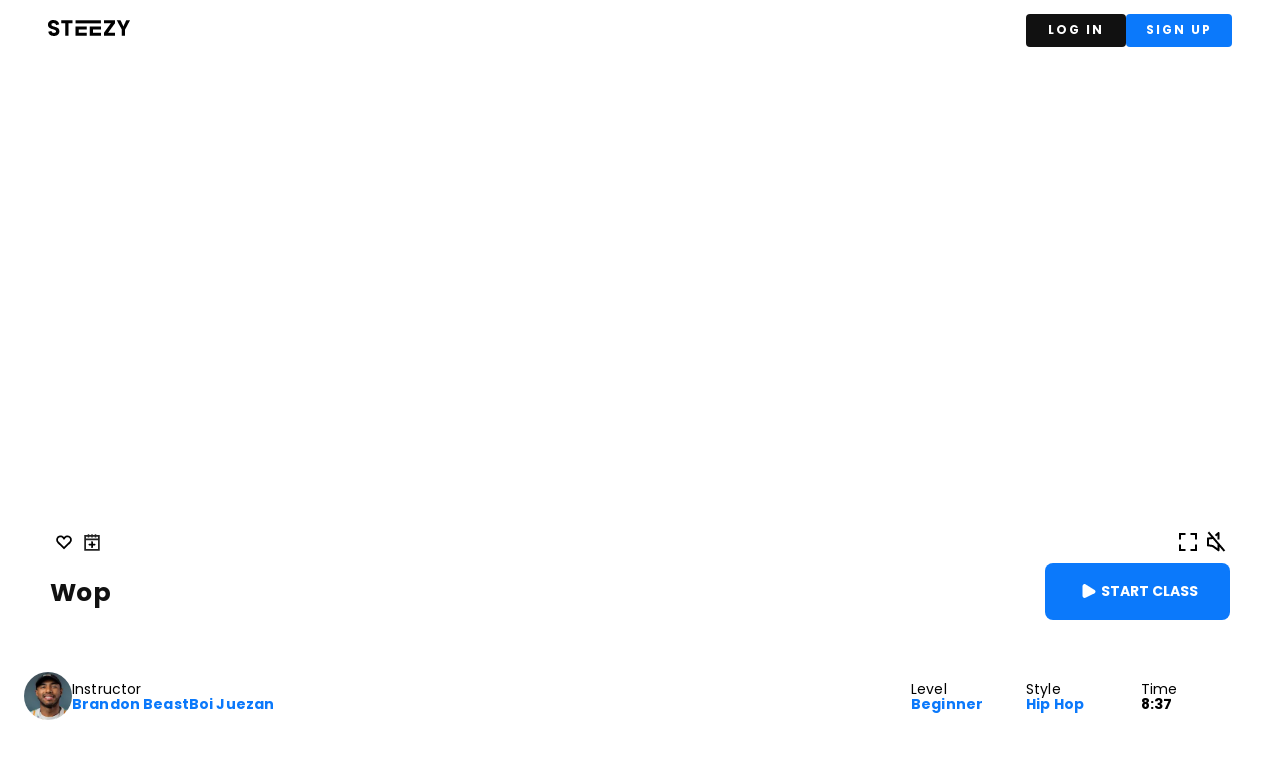

--- FILE ---
content_type: application/javascript; charset=UTF-8
request_url: https://dance.steezy.co/_next/static/chunks/react-hls-player.ed3ea9aaa6b95eaf.js
body_size: 464
content:
"use strict";(self.webpackChunk_N_E=self.webpackChunk_N_E||[]).push([[2571],{1696:function(e,r,t){t.r(r);var n=t(7294),o=t(7631),a=t.n(o),c=function(){return(c=Object.assign||function(e){for(var r,t=1,n=arguments.length;t<n;t++)for(var o in r=arguments[t])Object.prototype.hasOwnProperty.call(r,o)&&(e[o]=r[o]);return e}).apply(this,arguments)},l=function(e,r){var t={};for(var n in e)Object.prototype.hasOwnProperty.call(e,n)&&0>r.indexOf(n)&&(t[n]=e[n]);if(null!=e&&"function"==typeof Object.getOwnPropertySymbols)for(var o=0,n=Object.getOwnPropertySymbols(e);o<n.length;o++)0>r.indexOf(n[o])&&Object.prototype.propertyIsEnumerable.call(e,n[o])&&(t[n[o]]=e[n[o]]);return t};r.default=function(e){var r=e.hlsConfig,t=e.playerRef,o=void 0===t?n.createRef():t,u=e.src,i=e.autoPlay,f=l(e,["hlsConfig","playerRef","src","autoPlay"]);return((0,n.useEffect)(function(){var e;return a().isSupported()&&function t(){null!=e&&e.destroy();var n=new(a())(c({enableWorker:!1},r));null!=o.current&&n.attachMedia(o.current),n.on(a().Events.MEDIA_ATTACHED,function(){n.loadSource(u),n.on(a().Events.MANIFEST_PARSED,function(){var e;i&&(null===(e=null==o?void 0:o.current)||void 0===e||e.play().catch(function(){return console.log("Unable to autoplay prior to user interaction with the dom.")}))})}),n.on(a().Events.ERROR,function(e,r){if(r.fatal)switch(r.type){case a().ErrorTypes.NETWORK_ERROR:n.startLoad();break;case a().ErrorTypes.MEDIA_ERROR:n.recoverMediaError();break;default:t()}}),e=n}(),function(){null!=e&&e.destroy()}},[i,r,o,u]),a().isSupported())?n.createElement("video",c({ref:o},f)):n.createElement("video",c({ref:o,src:u,autoPlay:i},f))}}}]);

--- FILE ---
content_type: application/javascript; charset=UTF-8
request_url: https://dance.steezy.co/_next/static/chunks/pages/class/preview/%5BclassId%5D-95e767ac970420e1.js
body_size: 15014
content:
(self.webpackChunk_N_E=self.webpackChunk_N_E||[]).push([[9114],{70:function(e,t,a){"use strict";var n,r,s,l,c,o,i,d,u=a(7294);function h(){return(h=Object.assign?Object.assign.bind():function(e){for(var t=1;t<arguments.length;t++){var a=arguments[t];for(var n in a)Object.prototype.hasOwnProperty.call(a,n)&&(e[n]=a[n])}return e}).apply(this,arguments)}t.Z=function(e){return u.createElement("svg",h({id:"Layer_1",fill:"currentColor","data-name":"Layer 1",xmlns:"http://www.w3.org/2000/svg",viewBox:"0 0 449.03 87.97"},e),n||(n=u.createElement("title",null,"\n    STEEZY\n  ")),r||(r=u.createElement("path",{d:"M59.25,50a19.74,19.74,0,0,0-6-6h0c-8.69-5.92-21.4-7.14-28.79-10.7-3.6-1.73-5.95-4-5.95-7.66C18.51,19.7,22.73,17,29.7,17c8.79,0,13.3,4,14,11.53L61,24.17C59.44,10,48.93,0,29.65,0,11.63,0,0,10.52,0,25.64,0,31.15,1.33,35.3,3.51,38.5A20.14,20.14,0,0,0,9.2,44h0c9,6.14,22.4,7.22,29.63,11.12C42,56.79,43.94,59,43.94,62.34c0,5.94-4.22,8.68-11.2,8.68-8.58,0-13.07-3.83-13.92-10.92L1.49,64.42C3.27,78.3,13.76,88,32.74,88c18,0,29.66-10.52,29.66-25.64A22.45,22.45,0,0,0,59.25,50Z"})),s||(s=u.createElement("polygon",{points:"150.91 86.45 211.67 86.45 211.67 69.47 168.11 69.47 168.11 52.51 211.67 52.51 211.67 35.53 150.91 35.53 150.91 86.45"})),l||(l=u.createElement("polygon",{points:"72.83 18.52 94.58 18.52 94.58 86.45 111.83 86.45 111.83 18.52 133.59 18.52 133.59 1.54 72.83 1.54 72.83 18.52"})),c||(c=u.createElement("polygon",{points:"306.95 18.52 343.81 18.52 306.96 69.45 306.95 69.45 306.95 86.43 366.29 86.43 366.29 69.45 329.45 69.45 366.29 18.52 366.29 1.54 306.95 1.54 306.95 18.52"})),o||(o=u.createElement("polygon",{points:"228.96 86.45 289.72 86.45 289.72 69.47 246.16 69.47 246.16 52.51 289.72 52.51 289.72 35.53 228.96 35.53 228.96 86.45"})),i||(i=u.createElement("rect",{x:150.91,y:1.57,width:138.81,height:16.98})),d||(d=u.createElement("polygon",{points:"428.46 1.54 412.89 35.53 397.31 1.54 376.74 1.54 404.26 52.62 404.26 86.45 421.51 86.45 421.51 53.92 449.03 1.54 428.46 1.54"})))}},1941:function(e,t,a){(window.__NEXT_P=window.__NEXT_P||[]).push(["/class/preview/[classId]",function(){return a(1346)}])},2602:function(e,t,a){"use strict";Object.defineProperty(t,"__esModule",{value:!0}),function(e,t){for(var a in t)Object.defineProperty(e,a,{enumerable:!0,get:t[a]})}(t,{default:function(){return c},noSSR:function(){return l}});let n=a(8754);a(5893),a(7294);let r=n._(a(5491));function s(e){return{default:(null==e?void 0:e.default)||e}}function l(e,t){return delete t.webpack,delete t.modules,e(t)}function c(e,t){let a=r.default,n={loading:e=>{let{error:t,isLoading:a,pastDelay:n}=e;return null}};e instanceof Promise?n.loader=()=>e:"function"==typeof e?n.loader=e:"object"==typeof e&&(n={...n,...e});let c=(n={...n,...t}).loader;return(n.loadableGenerated&&(n={...n,...n.loadableGenerated},delete n.loadableGenerated),"boolean"!=typeof n.ssr||n.ssr)?a({...n,loader:()=>null!=c?c().then(s):Promise.resolve(s(()=>null))}):(delete n.webpack,delete n.modules,l(a,n))}("function"==typeof t.default||"object"==typeof t.default&&null!==t.default)&&void 0===t.default.__esModule&&(Object.defineProperty(t.default,"__esModule",{value:!0}),Object.assign(t.default,t),e.exports=t.default)},1159:function(e,t,a){"use strict";Object.defineProperty(t,"__esModule",{value:!0}),Object.defineProperty(t,"LoadableContext",{enumerable:!0,get:function(){return n}});let n=a(8754)._(a(7294)).default.createContext(null)},5491:function(e,t,a){"use strict";Object.defineProperty(t,"__esModule",{value:!0}),Object.defineProperty(t,"default",{enumerable:!0,get:function(){return h}});let n=a(8754)._(a(7294)),r=a(1159),s=[],l=[],c=!1;function o(e){let t=e(),a={loading:!0,loaded:null,error:null};return a.promise=t.then(e=>(a.loading=!1,a.loaded=e,e)).catch(e=>{throw a.loading=!1,a.error=e,e}),a}class i{promise(){return this._res.promise}retry(){this._clearTimeouts(),this._res=this._loadFn(this._opts.loader),this._state={pastDelay:!1,timedOut:!1};let{_res:e,_opts:t}=this;e.loading&&("number"==typeof t.delay&&(0===t.delay?this._state.pastDelay=!0:this._delay=setTimeout(()=>{this._update({pastDelay:!0})},t.delay)),"number"==typeof t.timeout&&(this._timeout=setTimeout(()=>{this._update({timedOut:!0})},t.timeout))),this._res.promise.then(()=>{this._update({}),this._clearTimeouts()}).catch(e=>{this._update({}),this._clearTimeouts()}),this._update({})}_update(e){this._state={...this._state,error:this._res.error,loaded:this._res.loaded,loading:this._res.loading,...e},this._callbacks.forEach(e=>e())}_clearTimeouts(){clearTimeout(this._delay),clearTimeout(this._timeout)}getCurrentValue(){return this._state}subscribe(e){return this._callbacks.add(e),()=>{this._callbacks.delete(e)}}constructor(e,t){this._loadFn=e,this._opts=t,this._callbacks=new Set,this._delay=null,this._timeout=null,this.retry()}}function d(e){return function(e,t){let a=Object.assign({loader:null,loading:null,delay:200,timeout:null,webpack:null,modules:null},t),s=null;function o(){if(!s){let t=new i(e,a);s={getCurrentValue:t.getCurrentValue.bind(t),subscribe:t.subscribe.bind(t),retry:t.retry.bind(t),promise:t.promise.bind(t)}}return s.promise()}if(!c){let e=a.webpack?a.webpack():a.modules;e&&l.push(t=>{for(let a of e)if(t.includes(a))return o()})}function d(e,t){!function(){o();let e=n.default.useContext(r.LoadableContext);e&&Array.isArray(a.modules)&&a.modules.forEach(t=>{e(t)})}();let l=n.default.useSyncExternalStore(s.subscribe,s.getCurrentValue,s.getCurrentValue);return n.default.useImperativeHandle(t,()=>({retry:s.retry}),[]),n.default.useMemo(()=>{var t;return l.loading||l.error?n.default.createElement(a.loading,{isLoading:l.loading,pastDelay:l.pastDelay,timedOut:l.timedOut,error:l.error,retry:s.retry}):l.loaded?n.default.createElement((t=l.loaded)&&t.default?t.default:t,e):null},[e,l])}return d.preload=()=>o(),d.displayName="LoadableComponent",n.default.forwardRef(d)}(o,e)}function u(e,t){let a=[];for(;e.length;){let n=e.pop();a.push(n(t))}return Promise.all(a).then(()=>{if(e.length)return u(e,t)})}d.preloadAll=()=>new Promise((e,t)=>{u(s).then(e,t)}),d.preloadReady=e=>(void 0===e&&(e=[]),new Promise(t=>{let a=()=>(c=!0,t());u(l,e).then(a,a)})),window.__NEXT_PRELOADREADY=d.preloadReady;let h=d},1284:function(e,t,a){"use strict";a.d(t,{q:function(){return o}});var n=a(5893);a(7294);var r=a(9260),s=a.n(r),l=a(2462),c=a.n(l);function o(e){var t;let{src:a,alt:r,className:l=""}=e;return(0,n.jsx)("div",{className:"".concat(c().avatar," ").concat(l),children:(0,n.jsx)(s(),{alt:r,fill:!0,style:{objectFit:"cover"},src:a||((t="".concat("steezy.imgix.net","/default-avatar.png?w=240}")).startsWith("https://")?t:"https://".concat(t.replace(/^https?:\/\//,"")))})})}},8274:function(e,t,a){"use strict";a.d(t,{z:function(){return l}});var n=a(5893),r=a(4111),s=a.n(r);function l(e){let{className:t="",children:a,...r}=e;return(0,n.jsx)("button",{className:"".concat(s().button," ").concat(t),...r,children:a})}},8920:function(e,t,a){"use strict";a.d(t,{w:function(){return g}});var n=a(5893),r=a(1664),s=a.n(r),l=a(1163),c=a(70),o=a(8274),i=a(1284),d=a(379),u=a(3349),h=a(6109),f=a(8650),m=a(9040),p=a(2108),_=a.n(p);function g(){let e=(0,l.useRouter)(),{isAnonymous:t}=(0,d.$)(),[a]=(0,u.F_)(h.firebaseAuth),{redirectToStark:r,readyToRedirect:p}=(0,f.F)(),g="";return e.query.classId&&(g+="?source=shareable_class_".concat(e.query.classId)),(0,n.jsxs)("nav",{className:_().navbar,children:[(0,n.jsx)(s(),{href:"/register",id:"ga-nav-logo-button",children:(0,n.jsx)(c.Z,{className:_().logo,height:"16px"})}),t?(0,n.jsxs)("div",{className:_().buttonContainer,children:[(0,n.jsx)(o.z,{id:"ga-nav-login-button",onClick:()=>{localStorage.setItem("loginRedirectPath",e.asPath),e.push("/login")},className:_().darkButton,children:"Log In"}),(0,n.jsx)(o.z,{id:"ga-nav-signup-button",onClick:()=>{localStorage.setItem("loginRedirectPath",e.asPath),e.push("/register".concat(g))},className:_().primaryButton,children:"Sign Up"})]}):(0,n.jsx)("div",{className:_().avatarContainer,children:(0,n.jsx)("button",{onClick:()=>{p&&r(m.O.Dashboard)},className:_().avatarButton,children:(0,n.jsx)(i.q,{src:null==a?void 0:a.photoURL,alt:(null==a?void 0:a.displayName)||"User profile",className:_().userAvatar})})})]})}},379:function(e,t,a){"use strict";a.d(t,{$:function(){return s}});var n=a(6109),r=a(3349);function s(){let[e]=(0,r.F_)(n.firebaseAuth);return{isAnonymous:null==e?void 0:e.isAnonymous}}},8650:function(e,t,a){"use strict";a.d(t,{F:function(){return o}});var n=a(6109),r=a(9040),s=a(1121),l=a(1163),c=a(3349);function o(){let[e]=(0,c.CM)(n.firebaseAuth),{query:t,isReady:a}=(0,l.useRouter)();return{readyToRedirect:a&&!!e,redirectToStark:function(a,n){let l=!(arguments.length>2)||void 0===arguments[2]||arguments[2];e&&e.getIdToken().then(e=>{let c="".concat(a);n&&Object.entries(n).forEach(e=>{let[t,a]=e;c=c.replace("{".concat(t,"}"),a)});let o="".concat("https://app.steezy.co").concat(r.O.Login,"?_it=").concat(e,"&redirect=").concat(c);l&&(o+="&"+new URLSearchParams(t).toString()),(0,s.CC)(o)})}}}},1346:function(e,t,a){"use strict";a.r(t),a.d(t,{__N_SSP:function(){return eg},default:function(){return ev}});var n,r,s,l,c,o,i,d,u,h,f,m,p,_,g,v,y,b,x,C=a(5893),j=a(7294),w=a(1664),E=a.n(w),L=a(5152),M=a.n(L),V=a(9008),N=a.n(V),Z=a(6926),k=a.n(Z);function H(){return(H=Object.assign?Object.assign.bind():function(e){for(var t=1;t<arguments.length;t++){var a=arguments[t];for(var n in a)Object.prototype.hasOwnProperty.call(a,n)&&(e[n]=a[n])}return e}).apply(this,arguments)}var O=function(e){return j.createElement("svg",H({width:"100%",height:"100%",viewBox:"0 0 25 26",fill:"none",xmlns:"http://www.w3.org/2000/svg"},e),r||(r=j.createElement("path",{d:"M7 18.3322V7.66799C7 7.13536 7.63045 6.81767 8.10112 7.11312L17.6846 13.1288C18.1339 13.4109 18.0961 14.0437 17.6161 14.2766L8.0326 18.9251C7.56123 19.1537 7 18.8315 7 18.3322Z",fill:"currentColor",stroke:"currentColor",strokeWidth:3,strokeLinecap:"round"})))};function z(){return(z=Object.assign?Object.assign.bind():function(e){for(var t=1;t<arguments.length;t++){var a=arguments[t];for(var n in a)Object.prototype.hasOwnProperty.call(a,n)&&(e[n]=a[n])}return e}).apply(this,arguments)}var D=function(e){return j.createElement("svg",z({width:"100%",height:"100%",viewBox:"0 0 32 32",fill:"none",xmlns:"http://www.w3.org/2000/svg"},e),s||(s=j.createElement("path",{d:"M23.5002 10C22.5002 9 21.2002 8.5 19.8002 8.5C18.5002 8.5 17.3002 9.1 16.4002 10C16.3002 10.1 16.1002 10.3 16.0002 10.5C15.8002 10.3 15.7002 10.1 15.6002 10C14.7002 9.1 13.5002 8.5 12.2002 8.5C10.8002 8.5 9.4002 9 8.5002 10C6.6002 11.9 6.6002 15.1 8.5002 17.1L16.0002 24.5L23.5002 17.1C25.5002 15.1 25.5002 11.9 23.5002 10ZM22.1002 15.6L16.0002 21.6L9.90019 15.6C8.70019 14.4 8.70019 12.5 9.90019 11.4C10.5002 10.8 11.3002 10.5 12.1002 10.5C12.9002 10.5 13.6002 10.8 14.1002 11.4C14.4002 11.7 15.2002 12.7 15.2002 12.7L16.0002 13.6L16.8002 12.7C16.8002 12.7 17.6002 11.7 17.9002 11.4C18.4002 10.8 19.1002 10.5 19.9002 10.5C20.7002 10.5 21.5002 10.8 22.1002 11.4C23.3002 12.5 23.3002 14.5 22.1002 15.6Z",fill:"currentColor"})))};function P(){return(P=Object.assign?Object.assign.bind():function(e){for(var t=1;t<arguments.length;t++){var a=arguments[t];for(var n in a)Object.prototype.hasOwnProperty.call(a,n)&&(e[n]=a[n])}return e}).apply(this,arguments)}var S=function(e){return j.createElement("svg",P({width:"100%",height:"100%",viewBox:"0 0 32 32",fill:"none",xmlns:"http://www.w3.org/2000/svg"},e),l||(l=j.createElement("path",{d:"M20.9996 8C20.9996 7.4 20.5996 7 19.9996 7C19.3996 7 18.9996 7.4 18.9996 8H16.9996C16.9996 7.4 16.5996 7 15.9996 7C15.3996 7 14.9996 7.4 14.9996 8H12.9996C12.9996 7.4 12.5996 7 11.9996 7C11.3996 7 10.9996 7.4 10.9996 8H7.09961V26H24.8996V8H20.9996ZM10.9996 10C10.9996 10.6 11.3996 11 11.9996 11C12.5996 11 12.9996 10.6 12.9996 10H14.9996C14.9996 10.6 15.3996 11 15.9996 11C16.5996 11 16.9996 10.6 16.9996 10H18.9996C18.9996 10.6 19.3996 11 19.9996 11C20.5996 11 20.9996 10.6 20.9996 10H22.8996V12H9.09961V10H10.9996ZM9.09961 24V14H22.8996V24H9.09961Z",fill:"#222222"})),c||(c=j.createElement("path",{d:"M19 18H17V16C17 15.4 16.6 15 16 15C15.4 15 15 15.4 15 16V18H13C12.4 18 12 18.4 12 19C12 19.6 12.4 20 13 20H15V22C15 22.6 15.4 23 16 23C16.6 23 17 22.6 17 22V20H19C19.6 20 20 19.6 20 19C20 18.4 19.6 18 19 18Z",fill:"currentColor"})))};function F(){return(F=Object.assign?Object.assign.bind():function(e){for(var t=1;t<arguments.length;t++){var a=arguments[t];for(var n in a)Object.prototype.hasOwnProperty.call(a,n)&&(e[n]=a[n])}return e}).apply(this,arguments)}var T=function(e){return j.createElement("svg",F({width:"100%",height:"100%",viewBox:"0 0 26 28",fill:"none",xmlns:"http://www.w3.org/2000/svg"},e),o||(o=j.createElement("path",{d:"M5 10.5417L4.88508 9.54836L4 9.65075V10.5417H5ZM5 17.315H4V18.1793L4.85525 18.3044L5 17.315ZM9.68272 18L10.2694 17.1902L10.0705 17.0461L9.82748 17.0105L9.68272 18ZM15.5361 22.2409L14.9494 23.0507C15.2537 23.2712 15.656 23.3025 15.9907 23.1316C16.3254 22.9608 16.5361 22.6167 16.5361 22.2409H15.5361ZM15.5361 5H16.5361C16.5361 4.60546 16.3042 4.2478 15.9439 4.08692C15.5837 3.92604 15.1625 3.992 14.8687 4.25533L15.5361 5ZM9.79765 10.9934L10.791 10.8785L10.5612 8.8917L9.5678 9.00663L9.79765 10.9934ZM12.6373 6.25533L11.8926 6.92276L13.2275 8.4121L13.9721 7.74467L12.6373 6.25533ZM16.5361 17.315V16.315H14.5361V17.315H16.5361ZM14.5361 10.3878V11.3878H16.5361V10.3878H14.5361ZM6.81347 4.3499L6.16337 3.59005L4.64367 4.89024L5.29376 5.6501L6.81347 4.3499ZM20.0443 22.891L20.6944 23.6509L22.2141 22.3507L21.564 21.5908L20.0443 22.891ZM4 10.5417V17.315H6V10.5417H4ZM4.85525 18.3044L9.53797 18.9895L9.82748 17.0105L5.14475 16.3255L4.85525 18.3044ZM9.09601 18.8098L14.9494 23.0507L16.1228 21.4311L10.2694 17.1902L9.09601 18.8098ZM9.5678 9.00663L4.88508 9.54836L5.11492 11.5351L9.79765 10.9934L9.5678 9.00663ZM14.8687 4.25533L12.6373 6.25533L13.9721 7.74467L16.2036 5.74467L14.8687 4.25533ZM16.5361 22.2409V17.315H14.5361V22.2409H16.5361ZM16.5361 10.3878V5H14.5361V10.3878H16.5361ZM5.29376 5.6501L20.0443 22.891L21.564 21.5908L6.81347 4.3499L5.29376 5.6501Z",fill:"currentColor"})))};function A(){return(A=Object.assign?Object.assign.bind():function(e){for(var t=1;t<arguments.length;t++){var a=arguments[t];for(var n in a)Object.prototype.hasOwnProperty.call(a,n)&&(e[n]=a[n])}return e}).apply(this,arguments)}var R=function(e){return j.createElement("svg",A({width:"100%",height:"100%",viewBox:"0 0 27 28",fill:"none",xmlns:"http://www.w3.org/2000/svg"},e),i||(i=j.createElement("path",{d:"M8.28613 10.5417L8.14992 9.36427L7.10082 9.48564V10.5417H8.28613ZM8.28613 17.315H7.10082V18.3395L8.11456 18.4878L8.28613 17.315ZM12.9689 18L13.6643 17.0401L13.4285 16.8693L13.1404 16.8272L12.9689 18ZM18.8223 22.2409L18.1268 23.2008C18.4875 23.4621 18.9643 23.4992 19.3611 23.2967C19.7578 23.0942 20.0076 22.6864 20.0076 22.2409H18.8223ZM18.8223 5H20.0076C20.0076 4.53011 19.73 4.10458 19.3 3.91521C18.8699 3.72583 18.3686 3.80838 18.022 4.12563L18.8223 5ZM12.9689 10L13.1051 11.1775L13.4437 11.1383L13.7098 10.9252L12.9689 10ZM16.0908 7.5L16.8317 8.42522L16.8622 8.40078L16.8911 8.37437L16.0908 7.5ZM7.10082 10.5417V17.315H9.47145V10.5417H7.10082ZM8.11456 18.4878L12.7973 19.1728L13.1404 16.8272L8.45771 16.1421L8.11456 18.4878ZM12.2734 18.9599L18.1268 23.2008L19.5177 21.2811L13.6643 17.0401L12.2734 18.9599ZM12.8326 8.82254L8.14992 9.36427L8.42235 11.7192L13.1051 11.1775L12.8326 8.82254ZM18.022 4.12563L15.2905 6.62563L16.8911 8.37437L19.6225 5.87437L18.022 4.12563ZM20.0076 22.2409V17.315H17.6369V22.2409H20.0076ZM20.0076 17.315V5H17.6369V17.315H20.0076ZM13.7098 10.9252L16.8317 8.42522L15.3499 6.57478L12.228 9.07478L13.7098 10.9252Z",fill:"currentColor"})))},G=a(7489),B=a(2312),I=a.n(B),U=a(9260),q=a.n(U);function W(){return(W=Object.assign?Object.assign.bind():function(e){for(var t=1;t<arguments.length;t++){var a=arguments[t];for(var n in a)Object.prototype.hasOwnProperty.call(a,n)&&(e[n]=a[n])}return e}).apply(this,arguments)}var Q=function(e){return j.createElement("svg",W({width:12,height:13,viewBox:"0 0 12 13",fill:"none",xmlns:"http://www.w3.org/2000/svg"},e),d||(d=j.createElement("rect",{y:.5,width:12,height:12,rx:2,fill:"currentColor"})),u||(u=j.createElement("path",{d:"M5.66243 4.415V5.693H7.72343V6.881H5.66243V8.267H7.99343V9.5H4.12343V3.182H7.99343V4.415H5.66243Z",fill:"white"})))};function Y(){return(Y=Object.assign?Object.assign.bind():function(e){for(var t=1;t<arguments.length;t++){var a=arguments[t];for(var n in a)Object.prototype.hasOwnProperty.call(a,n)&&(e[n]=a[n])}return e}).apply(this,arguments)}var K=function(e){return j.createElement("svg",Y({width:45,height:45,viewBox:"0 0 45 45",fill:"none",xmlns:"http://www.w3.org/2000/svg"},e),h||(h=j.createElement("rect",{width:45,height:45,rx:4,fill:"#EBEFEF"})))};function X(e){let{trackData:t}=e,{image:a,artists:n,title:r,albumName:s,label:l,isExplicit:c}=t,[o,i]=(0,j.useState)(!1);return(0,C.jsxs)("div",{className:I().trackContainer,children:[(0,C.jsx)("div",{className:I().imageContainer,children:a&&!o?(0,C.jsx)(q(),{alt:"Album Image",fill:!0,src:a,placeholder:"blur",blurDataURL:"/placeholder-image.svg",style:{objectFit:"cover"},onError:()=>i(!0)}):(0,C.jsx)(K,{})}),(0,C.jsxs)("div",{className:I().trackDataContainer,children:[(0,C.jsx)("div",{className:I().flex,children:(0,C.jsx)("div",{className:I().artistName,children:n})}),(0,C.jsxs)("div",{className:I().trackData,children:[(0,C.jsx)("div",{className:I().flex,children:(0,C.jsxs)("div",{className:I().baseText,children:[r,"\xa0\xa0•\xa0\xa0",s]})}),c&&(0,C.jsx)("div",{className:I().explicitContainer,children:(0,C.jsx)(Q,{})})]}),l&&(0,C.jsx)("div",{className:I().flex,children:(0,C.jsx)("div",{className:I().baseText,children:l})})]})]})}var J=a(5125),$=a.n(J);function ee(e){let{instructorData:t}=e;return(0,C.jsx)("div",{className:$().avatar,children:(0,C.jsx)(E(),{href:"".concat("https://app.steezy.co","/library/instructors/").concat(t.slug),id:"ga-instructor-avatar-image",children:(0,C.jsx)(q(),{alt:"Instructor Avatar",fill:!0,style:{objectFit:"cover"},src:"https://steezy.imgix.net/choreographers/".concat(t.slug,".png?w=120")})})})}var et=a(1910),ea=a.n(et);function en(e){let{children:t,href:a,variant:n=f.primary,...r}=e;return(0,C.jsx)(E(),{href:a,className:ea()[n],...r,children:t})}function er(){return(er=Object.assign?Object.assign.bind():function(e){for(var t=1;t<arguments.length;t++){var a=arguments[t];for(var n in a)Object.prototype.hasOwnProperty.call(a,n)&&(e[n]=a[n])}return e}).apply(this,arguments)}(n=f||(f={})).primary="primary",n.dark="dark";var es=function(e){return j.createElement("svg",er({id:"Layer_1",xmlns:"http://www.w3.org/2000/svg",viewBox:"0 0 135 40",width:135,height:40},e),m||(m=j.createElement("style",null,".st0{fill:#a6a6a6}.st1{stroke:#fff;stroke-width:.2;stroke-miterlimit:10}.st1,.st2{fill:#fff}.st3{fill:url(#SVGID_1_)}.st4{fill:url(#SVGID_2_)}.st5{fill:url(#SVGID_3_)}.st6{fill:url(#SVGID_4_)}.st7,.st8,.st9{opacity:.2;enable-background:new}.st8,.st9{opacity:.12}.st9{opacity:.25;fill:#fff}")),p||(p=j.createElement("path",{d:"M130 40H5c-2.8 0-5-2.2-5-5V5c0-2.8 2.2-5 5-5h125c2.8 0 5 2.2 5 5v30c0 2.8-2.2 5-5 5z"})),_||(_=j.createElement("path",{className:"st0",d:"M130 .8c2.3 0 4.2 1.9 4.2 4.2v30c0 2.3-1.9 4.2-4.2 4.2H5C2.7 39.2.8 37.3.8 35V5C.8 2.7 2.7.8 5 .8h125m0-.8H5C2.2 0 0 2.3 0 5v30c0 2.8 2.2 5 5 5h125c2.8 0 5-2.2 5-5V5c0-2.7-2.2-5-5-5z"})),g||(g=j.createElement("path",{className:"st1",d:"M47.4 10.2c0 .8-.2 1.5-.7 2-.6.6-1.3.9-2.2.9-.9 0-1.6-.3-2.2-.9-.6-.6-.9-1.3-.9-2.2 0-.9.3-1.6.9-2.2.6-.6 1.3-.9 2.2-.9.4 0 .8.1 1.2.3.4.2.7.4.9.7l-.5.5c-.4-.5-.9-.7-1.6-.7-.6 0-1.2.2-1.6.7-.5.4-.7 1-.7 1.7s.2 1.3.7 1.7c.5.4 1 .7 1.6.7.7 0 1.2-.2 1.7-.7.3-.3.5-.7.5-1.2h-2.2v-.8h2.9v.4zM52 7.7h-2.7v1.9h2.5v.7h-2.5v1.9H52v.8h-3.5V7H52v.7zM55.3 13h-.8V7.7h-1.7V7H57v.7h-1.7V13zM59.9 13V7h.8v6h-.8zM64.1 13h-.8V7.7h-1.7V7h4.1v.7H64V13zM73.6 12.2c-.6.6-1.3.9-2.2.9-.9 0-1.6-.3-2.2-.9-.6-.6-.9-1.3-.9-2.2s.3-1.6.9-2.2c.6-.6 1.3-.9 2.2-.9.9 0 1.6.3 2.2.9.6.6.9 1.3.9 2.2 0 .9-.3 1.6-.9 2.2zm-3.8-.5c.4.4 1 .7 1.6.7.6 0 1.2-.2 1.6-.7.4-.4.7-1 .7-1.7s-.2-1.3-.7-1.7c-.4-.4-1-.7-1.6-.7-.6 0-1.2.2-1.6.7-.4.4-.7 1-.7 1.7s.2 1.3.7 1.7zM75.6 13V7h.9l2.9 4.7V7h.8v6h-.8l-3.1-4.9V13h-.7z"})),v||(v=j.createElement("path",{className:"st2",d:"M68.1 21.8c-2.4 0-4.3 1.8-4.3 4.3 0 2.4 1.9 4.3 4.3 4.3s4.3-1.8 4.3-4.3c0-2.6-1.9-4.3-4.3-4.3zm0 6.8c-1.3 0-2.4-1.1-2.4-2.6s1.1-2.6 2.4-2.6c1.3 0 2.4 1 2.4 2.6 0 1.5-1.1 2.6-2.4 2.6zm-9.3-6.8c-2.4 0-4.3 1.8-4.3 4.3 0 2.4 1.9 4.3 4.3 4.3s4.3-1.8 4.3-4.3c0-2.6-1.9-4.3-4.3-4.3zm0 6.8c-1.3 0-2.4-1.1-2.4-2.6s1.1-2.6 2.4-2.6c1.3 0 2.4 1 2.4 2.6 0 1.5-1.1 2.6-2.4 2.6zm-11.1-5.5v1.8H52c-.1 1-.5 1.8-1 2.3-.6.6-1.6 1.3-3.3 1.3-2.7 0-4.7-2.1-4.7-4.8s2.1-4.8 4.7-4.8c1.4 0 2.5.6 3.3 1.3l1.3-1.3c-1.1-1-2.5-1.8-4.5-1.8-3.6 0-6.7 3-6.7 6.6 0 3.6 3.1 6.6 6.7 6.6 2 0 3.4-.6 4.6-1.9 1.2-1.2 1.6-2.9 1.6-4.2 0-.4 0-.8-.1-1.1h-6.2zm45.4 1.4c-.4-1-1.4-2.7-3.6-2.7s-4 1.7-4 4.3c0 2.4 1.8 4.3 4.2 4.3 1.9 0 3.1-1.2 3.5-1.9l-1.4-1c-.5.7-1.1 1.2-2.1 1.2s-1.6-.4-2.1-1.3l5.7-2.4-.2-.5zm-5.8 1.4c0-1.6 1.3-2.5 2.2-2.5.7 0 1.4.4 1.6.9l-3.8 1.6zM82.6 30h1.9V17.5h-1.9V30zm-3-7.3c-.5-.5-1.3-1-2.3-1-2.1 0-4.1 1.9-4.1 4.3s1.9 4.2 4.1 4.2c1 0 1.8-.5 2.2-1h.1v.6c0 1.6-.9 2.5-2.3 2.5-1.1 0-1.9-.8-2.1-1.5l-1.6.7c.5 1.1 1.7 2.5 3.8 2.5 2.2 0 4-1.3 4-4.4V22h-1.8v.7zm-2.2 5.9c-1.3 0-2.4-1.1-2.4-2.6s1.1-2.6 2.4-2.6c1.3 0 2.3 1.1 2.3 2.6s-1 2.6-2.3 2.6zm24.4-11.1h-4.5V30h1.9v-4.7h2.6c2.1 0 4.1-1.5 4.1-3.9s-2-3.9-4.1-3.9zm.1 6h-2.7v-4.3h2.7c1.4 0 2.2 1.2 2.2 2.1-.1 1.1-.9 2.2-2.2 2.2zm11.5-1.8c-1.4 0-2.8.6-3.3 1.9l1.7.7c.4-.7 1-.9 1.7-.9 1 0 1.9.6 2 1.6v.1c-.3-.2-1.1-.5-1.9-.5-1.8 0-3.6 1-3.6 2.8 0 1.7 1.5 2.8 3.1 2.8 1.3 0 1.9-.6 2.4-1.2h.1v1h1.8v-4.8c-.2-2.2-1.9-3.5-4-3.5zm-.2 6.9c-.6 0-1.5-.3-1.5-1.1 0-1 1.1-1.3 2-1.3.8 0 1.2.2 1.7.4-.2 1.2-1.2 2-2.2 2zm10.5-6.6l-2.1 5.4h-.1l-2.2-5.4h-2l3.3 7.6-1.9 4.2h1.9l5.1-11.8h-2zm-16.8 8h1.9V17.5h-1.9V30z"})),y||(y=j.createElement("g",null,j.createElement("linearGradient",{id:"SVGID_1_",gradientUnits:"userSpaceOnUse",x1:21.8,y1:33.29,x2:5.017,y2:16.508,gradientTransform:"matrix(1 0 0 -1 0 42)"},j.createElement("stop",{offset:0,stopColor:"#00a0ff"}),j.createElement("stop",{offset:.007,stopColor:"#00a1ff"}),j.createElement("stop",{offset:.26,stopColor:"#00beff"}),j.createElement("stop",{offset:.512,stopColor:"#00d2ff"}),j.createElement("stop",{offset:.76,stopColor:"#00dfff"}),j.createElement("stop",{offset:1,stopColor:"#00e3ff"})),j.createElement("path",{className:"st3",d:"M10.4 7.5c-.3.3-.4.8-.4 1.4V31c0 .6.2 1.1.5 1.4l.1.1L23 20.1v-.2L10.4 7.5z"}),j.createElement("linearGradient",{id:"SVGID_2_",gradientUnits:"userSpaceOnUse",x1:33.834,y1:21.999,x2:9.637,y2:21.999,gradientTransform:"matrix(1 0 0 -1 0 42)"},j.createElement("stop",{offset:0,stopColor:"#ffe000"}),j.createElement("stop",{offset:.409,stopColor:"#ffbd00"}),j.createElement("stop",{offset:.775,stopColor:"orange"}),j.createElement("stop",{offset:1,stopColor:"#ff9c00"})),j.createElement("path",{className:"st4",d:"M27 24.3l-4.1-4.1V19.9l4.1-4.1.1.1 4.9 2.8c1.4.8 1.4 2.1 0 2.9l-5 2.7z"}),j.createElement("linearGradient",{id:"SVGID_3_",gradientUnits:"userSpaceOnUse",x1:24.827,y1:19.704,x2:2.069,y2:-3.054,gradientTransform:"matrix(1 0 0 -1 0 42)"},j.createElement("stop",{offset:0,stopColor:"#ff3a44"}),j.createElement("stop",{offset:1,stopColor:"#c31162"})),j.createElement("path",{className:"st5",d:"M27.1 24.2L22.9 20 10.4 32.5c.5.5 1.2.5 2.1.1l14.6-8.4"}),j.createElement("linearGradient",{id:"SVGID_4_",gradientUnits:"userSpaceOnUse",x1:7.297,y1:41.824,x2:17.46,y2:31.661,gradientTransform:"matrix(1 0 0 -1 0 42)"},j.createElement("stop",{offset:0,stopColor:"#32a071"}),j.createElement("stop",{offset:.069,stopColor:"#2da771"}),j.createElement("stop",{offset:.476,stopColor:"#15cf74"}),j.createElement("stop",{offset:.801,stopColor:"#06e775"}),j.createElement("stop",{offset:1,stopColor:"#00f076"})),j.createElement("path",{className:"st6",d:"M27.1 15.8L12.5 7.5c-.9-.5-1.6-.4-2.1.1L22.9 20l4.2-4.2z"}),j.createElement("path",{className:"st7",d:"M27 24.1l-14.5 8.2c-.8.5-1.5.4-2 0l-.1.1.1.1c.5.4 1.2.5 2 0L27 24.1z"}),j.createElement("path",{className:"st8",d:"M10.4 32.3c-.3-.3-.4-.8-.4-1.4v.1c0 .6.2 1.1.5 1.4v-.1h-.1zM32 21.3l-5 2.8.1.1 4.9-2.8c.7-.4 1-.9 1-1.4 0 .5-.4.9-1 1.3z"}),j.createElement("path",{className:"st9",d:"M12.5 7.6L32 18.7c.6.4 1 .8 1 1.3 0-.5-.3-1-1-1.4L12.5 7.5c-1.4-.8-2.5-.2-2.5 1.4V9c0-1.5 1.1-2.2 2.5-1.4z"}))))};function el(){return(el=Object.assign?Object.assign.bind():function(e){for(var t=1;t<arguments.length;t++){var a=arguments[t];for(var n in a)Object.prototype.hasOwnProperty.call(a,n)&&(e[n]=a[n])}return e}).apply(this,arguments)}var ec=function(e){return j.createElement("svg",el({id:"livetype",xmlns:"http://www.w3.org/2000/svg",width:119.66407,height:40,viewBox:"0 0 119.66407 40"},e),b||(b=j.createElement("title",null,"Download_on_the_App_Store_Badge_US-UK_RGB_blk_4SVG_092917")),j.createElement("g",null,j.createElement("g",null,j.createElement("g",null,j.createElement("path",{d:"M110.13477,0H9.53468c-.3667,0-.729,0-1.09473.002-.30615.002-.60986.00781-.91895.0127A13.21476,13.21476,0,0,0,5.5171.19141a6.66509,6.66509,0,0,0-1.90088.627A6.43779,6.43779,0,0,0,1.99757,1.99707,6.25844,6.25844,0,0,0,.81935,3.61816a6.60119,6.60119,0,0,0-.625,1.90332,12.993,12.993,0,0,0-.1792,2.002C.00587,7.83008.00489,8.1377,0,8.44434V31.5586c.00489.3105.00587.6113.01515.9219a12.99232,12.99232,0,0,0,.1792,2.0019,6.58756,6.58756,0,0,0,.625,1.9043A6.20778,6.20778,0,0,0,1.99757,38.001a6.27445,6.27445,0,0,0,1.61865,1.1787,6.70082,6.70082,0,0,0,1.90088.6308,13.45514,13.45514,0,0,0,2.0039.1768c.30909.0068.6128.0107.91895.0107C8.80567,40,9.168,40,9.53468,40H110.13477c.3594,0,.7246,0,1.084-.002.3047,0,.6172-.0039.9219-.0107a13.279,13.279,0,0,0,2-.1768,6.80432,6.80432,0,0,0,1.9082-.6308,6.27742,6.27742,0,0,0,1.6172-1.1787,6.39482,6.39482,0,0,0,1.1816-1.6143,6.60413,6.60413,0,0,0,.6191-1.9043,13.50643,13.50643,0,0,0,.1856-2.0019c.0039-.3106.0039-.6114.0039-.9219.0078-.3633.0078-.7246.0078-1.0938V9.53613c0-.36621,0-.72949-.0078-1.09179,0-.30664,0-.61426-.0039-.9209a13.5071,13.5071,0,0,0-.1856-2.002,6.6177,6.6177,0,0,0-.6191-1.90332,6.46619,6.46619,0,0,0-2.7988-2.7998,6.76754,6.76754,0,0,0-1.9082-.627,13.04394,13.04394,0,0,0-2-.17676c-.3047-.00488-.6172-.01074-.9219-.01269-.3594-.002-.7246-.002-1.084-.002Z",style:{fill:"#a6a6a6"}}),x||(x=j.createElement("path",{d:"M8.44483,39.125c-.30468,0-.602-.0039-.90429-.0107a12.68714,12.68714,0,0,1-1.86914-.1631,5.88381,5.88381,0,0,1-1.65674-.5479,5.40573,5.40573,0,0,1-1.397-1.0166,5.32082,5.32082,0,0,1-1.02051-1.3965,5.72186,5.72186,0,0,1-.543-1.6572,12.41351,12.41351,0,0,1-.1665-1.875c-.00634-.2109-.01464-.9131-.01464-.9131V8.44434S.88185,7.75293.8877,7.5498a12.37039,12.37039,0,0,1,.16553-1.87207,5.7555,5.7555,0,0,1,.54346-1.6621A5.37349,5.37349,0,0,1,2.61183,2.61768,5.56543,5.56543,0,0,1,4.01417,1.59521a5.82309,5.82309,0,0,1,1.65332-.54394A12.58589,12.58589,0,0,1,7.543.88721L8.44532.875H111.21387l.9131.0127a12.38493,12.38493,0,0,1,1.8584.16259,5.93833,5.93833,0,0,1,1.6709.54785,5.59374,5.59374,0,0,1,2.415,2.41993,5.76267,5.76267,0,0,1,.5352,1.64892,12.995,12.995,0,0,1,.1738,1.88721c.0029.2832.0029.5874.0029.89014.0079.375.0079.73193.0079,1.09179V30.4648c0,.3633,0,.7178-.0079,1.0752,0,.3252,0,.6231-.0039.9297a12.73126,12.73126,0,0,1-.1709,1.8535,5.739,5.739,0,0,1-.54,1.67,5.48029,5.48029,0,0,1-1.0156,1.3857,5.4129,5.4129,0,0,1-1.3994,1.0225,5.86168,5.86168,0,0,1-1.668.5498,12.54218,12.54218,0,0,1-1.8692.1631c-.2929.0068-.5996.0107-.8974.0107l-1.084.002Z"}))),j.createElement("g",{id:"_Group_","data-name":"<Group>"},j.createElement("g",{id:"_Group_2","data-name":"<Group>"},j.createElement("g",{id:"_Group_3","data-name":"<Group>"},j.createElement("path",{id:"_Path_","data-name":"<Path>",d:"M24.76888,20.30068a4.94881,4.94881,0,0,1,2.35656-4.15206,5.06566,5.06566,0,0,0-3.99116-2.15768c-1.67924-.17626-3.30719,1.00483-4.1629,1.00483-.87227,0-2.18977-.98733-3.6085-.95814a5.31529,5.31529,0,0,0-4.47292,2.72787c-1.934,3.34842-.49141,8.26947,1.3612,10.97608.9269,1.32535,2.01018,2.8058,3.42763,2.7533,1.38706-.05753,1.9051-.88448,3.5794-.88448,1.65876,0,2.14479.88448,3.591.8511,1.48838-.02416,2.42613-1.33124,3.32051-2.66914a10.962,10.962,0,0,0,1.51842-3.09251A4.78205,4.78205,0,0,1,24.76888,20.30068Z",style:{fill:"#fff"}}),j.createElement("path",{id:"_Path_2","data-name":"<Path>",d:"M22.03725,12.21089a4.87248,4.87248,0,0,0,1.11452-3.49062,4.95746,4.95746,0,0,0-3.20758,1.65961,4.63634,4.63634,0,0,0-1.14371,3.36139A4.09905,4.09905,0,0,0,22.03725,12.21089Z",style:{fill:"#fff"}}))),j.createElement("g",null,j.createElement("path",{d:"M42.30227,27.13965h-4.7334l-1.13672,3.35645H34.42727l4.4834-12.418h2.083l4.4834,12.418H43.438ZM38.0591,25.59082h3.752l-1.84961-5.44727h-.05176Z",style:{fill:"#fff"}}),j.createElement("path",{d:"M55.15969,25.96973c0,2.81348-1.50586,4.62109-3.77832,4.62109a3.0693,3.0693,0,0,1-2.84863-1.584h-.043v4.48438h-1.8584V21.44238H48.4302v1.50586h.03418a3.21162,3.21162,0,0,1,2.88281-1.60059C53.645,21.34766,55.15969,23.16406,55.15969,25.96973Zm-1.91016,0c0-1.833-.94727-3.03809-2.39258-3.03809-1.41992,0-2.375,1.23047-2.375,3.03809,0,1.82422.95508,3.0459,2.375,3.0459C52.30227,29.01563,53.24953,27.81934,53.24953,25.96973Z",style:{fill:"#fff"}}),j.createElement("path",{d:"M65.12453,25.96973c0,2.81348-1.50586,4.62109-3.77832,4.62109a3.0693,3.0693,0,0,1-2.84863-1.584h-.043v4.48438h-1.8584V21.44238H58.395v1.50586h.03418A3.21162,3.21162,0,0,1,61.312,21.34766C63.60988,21.34766,65.12453,23.16406,65.12453,25.96973Zm-1.91016,0c0-1.833-.94727-3.03809-2.39258-3.03809-1.41992,0-2.375,1.23047-2.375,3.03809,0,1.82422.95508,3.0459,2.375,3.0459C62.26711,29.01563,63.21438,27.81934,63.21438,25.96973Z",style:{fill:"#fff"}}),j.createElement("path",{d:"M71.71047,27.03613c.1377,1.23145,1.334,2.04,2.96875,2.04,1.56641,0,2.69336-.80859,2.69336-1.91895,0-.96387-.67969-1.541-2.28906-1.93652l-1.60937-.3877c-2.28027-.55078-3.33887-1.61719-3.33887-3.34766,0-2.14258,1.86719-3.61426,4.51855-3.61426,2.624,0,4.42285,1.47168,4.4834,3.61426h-1.876c-.1123-1.23926-1.13672-1.9873-2.63379-1.9873s-2.52148.75684-2.52148,1.8584c0,.87793.6543,1.39453,2.25488,1.79l1.36816.33594c2.54785.60254,3.60645,1.626,3.60645,3.44238,0,2.32324-1.85059,3.77832-4.79395,3.77832-2.75391,0-4.61328-1.4209-4.7334-3.667Z",style:{fill:"#fff"}}),j.createElement("path",{d:"M83.34621,19.2998v2.14258h1.72168v1.47168H83.34621v4.99121c0,.77539.34473,1.13672,1.10156,1.13672a5.80752,5.80752,0,0,0,.61133-.043v1.46289a5.10351,5.10351,0,0,1-1.03223.08594c-1.833,0-2.54785-.68848-2.54785-2.44434V22.91406H80.16262V21.44238H81.479V19.2998Z",style:{fill:"#fff"}}),j.createElement("path",{d:"M86.065,25.96973c0-2.84863,1.67773-4.63867,4.29395-4.63867,2.625,0,4.29492,1.79,4.29492,4.63867,0,2.85645-1.66113,4.63867-4.29492,4.63867C87.72609,30.6084,86.065,28.82617,86.065,25.96973Zm6.69531,0c0-1.9541-.89551-3.10742-2.40137-3.10742s-2.40039,1.16211-2.40039,3.10742c0,1.96191.89453,3.10645,2.40039,3.10645S92.76027,27.93164,92.76027,25.96973Z",style:{fill:"#fff"}}),j.createElement("path",{d:"M96.18606,21.44238h1.77246v1.541h.043a2.1594,2.1594,0,0,1,2.17773-1.63574,2.86616,2.86616,0,0,1,.63672.06934v1.73828a2.59794,2.59794,0,0,0-.835-.1123,1.87264,1.87264,0,0,0-1.93652,2.083v5.37012h-1.8584Z",style:{fill:"#fff"}}),j.createElement("path",{d:"M109.3843,27.83691c-.25,1.64355-1.85059,2.77148-3.89844,2.77148-2.63379,0-4.26855-1.76465-4.26855-4.5957,0-2.83984,1.64355-4.68164,4.19043-4.68164,2.50488,0,4.08008,1.7207,4.08008,4.46582v.63672h-6.39453v.1123a2.358,2.358,0,0,0,2.43555,2.56445,2.04834,2.04834,0,0,0,2.09082-1.27344Zm-6.28223-2.70215h4.52637a2.1773,2.1773,0,0,0-2.2207-2.29785A2.292,2.292,0,0,0,103.10207,25.13477Z",style:{fill:"#fff"}})))),j.createElement("g",{id:"_Group_4","data-name":"<Group>"},j.createElement("g",null,j.createElement("path",{d:"M37.82619,8.731a2.63964,2.63964,0,0,1,2.80762,2.96484c0,1.90625-1.03027,3.002-2.80762,3.002H35.67092V8.731Zm-1.22852,5.123h1.125a1.87588,1.87588,0,0,0,1.96777-2.146,1.881,1.881,0,0,0-1.96777-2.13379h-1.125Z",style:{fill:"#fff"}}),j.createElement("path",{d:"M41.68068,12.44434a2.13323,2.13323,0,1,1,4.24707,0,2.13358,2.13358,0,1,1-4.24707,0Zm3.333,0c0-.97607-.43848-1.54687-1.208-1.54687-.77246,0-1.207.5708-1.207,1.54688,0,.98389.43457,1.55029,1.207,1.55029C44.57522,13.99463,45.01369,13.42432,45.01369,12.44434Z",style:{fill:"#fff"}}),j.createElement("path",{d:"M51.57326,14.69775h-.92187l-.93066-3.31641h-.07031l-.92676,3.31641h-.91309l-1.24121-4.50293h.90137l.80664,3.436h.06641l.92578-3.436h.85254l.92578,3.436h.07031l.80273-3.436h.88867Z",style:{fill:"#fff"}}),j.createElement("path",{d:"M53.85354,10.19482H54.709v.71533h.06641a1.348,1.348,0,0,1,1.34375-.80225,1.46456,1.46456,0,0,1,1.55859,1.6748v2.915h-.88867V12.00586c0-.72363-.31445-1.0835-.97168-1.0835a1.03294,1.03294,0,0,0-1.0752,1.14111v2.63428h-.88867Z",style:{fill:"#fff"}}),j.createElement("path",{d:"M59.09377,8.437h.88867v6.26074h-.88867Z",style:{fill:"#fff"}}),j.createElement("path",{d:"M61.21779,12.44434a2.13346,2.13346,0,1,1,4.24756,0,2.1338,2.1338,0,1,1-4.24756,0Zm3.333,0c0-.97607-.43848-1.54687-1.208-1.54687-.77246,0-1.207.5708-1.207,1.54688,0,.98389.43457,1.55029,1.207,1.55029C64.11232,13.99463,64.5508,13.42432,64.5508,12.44434Z",style:{fill:"#fff"}}),j.createElement("path",{d:"M66.4009,13.42432c0-.81055.60352-1.27783,1.6748-1.34424l1.21973-.07031v-.38867c0-.47559-.31445-.74414-.92187-.74414-.49609,0-.83984.18213-.93848.50049h-.86035c.09082-.77344.81836-1.26953,1.83984-1.26953,1.12891,0,1.76563.562,1.76563,1.51318v3.07666h-.85547v-.63281h-.07031a1.515,1.515,0,0,1-1.35254.707A1.36026,1.36026,0,0,1,66.4009,13.42432Zm2.89453-.38477v-.37646l-1.09961.07031c-.62012.0415-.90137.25244-.90137.64941,0,.40527.35156.64111.835.64111A1.0615,1.0615,0,0,0,69.29543,13.03955Z",style:{fill:"#fff"}}),j.createElement("path",{d:"M71.34816,12.44434c0-1.42285.73145-2.32422,1.86914-2.32422a1.484,1.484,0,0,1,1.38086.79h.06641V8.437h.88867v6.26074h-.85156v-.71143h-.07031a1.56284,1.56284,0,0,1-1.41406.78564C72.0718,14.772,71.34816,13.87061,71.34816,12.44434Zm.918,0c0,.95508.4502,1.52979,1.20313,1.52979.749,0,1.21191-.583,1.21191-1.52588,0-.93848-.46777-1.52979-1.21191-1.52979C72.72121,10.91846,72.26613,11.49707,72.26613,12.44434Z",style:{fill:"#fff"}}),j.createElement("path",{d:"M79.23,12.44434a2.13323,2.13323,0,1,1,4.24707,0,2.13358,2.13358,0,1,1-4.24707,0Zm3.333,0c0-.97607-.43848-1.54687-1.208-1.54687-.77246,0-1.207.5708-1.207,1.54688,0,.98389.43457,1.55029,1.207,1.55029C82.12453,13.99463,82.563,13.42432,82.563,12.44434Z",style:{fill:"#fff"}}),j.createElement("path",{d:"M84.66945,10.19482h.85547v.71533h.06641a1.348,1.348,0,0,1,1.34375-.80225,1.46456,1.46456,0,0,1,1.55859,1.6748v2.915H87.605V12.00586c0-.72363-.31445-1.0835-.97168-1.0835a1.03294,1.03294,0,0,0-1.0752,1.14111v2.63428h-.88867Z",style:{fill:"#fff"}}),j.createElement("path",{d:"M93.51516,9.07373v1.1416h.97559v.74854h-.97559V13.2793c0,.47168.19434.67822.63672.67822a2.96657,2.96657,0,0,0,.33887-.02051v.74023a2.9155,2.9155,0,0,1-.4834.04541c-.98828,0-1.38184-.34766-1.38184-1.21582v-2.543h-.71484v-.74854h.71484V9.07373Z",style:{fill:"#fff"}}),j.createElement("path",{d:"M95.70461,8.437h.88086v2.48145h.07031a1.3856,1.3856,0,0,1,1.373-.80664,1.48339,1.48339,0,0,1,1.55078,1.67871v2.90723H98.69v-2.688c0-.71924-.335-1.0835-.96289-1.0835a1.05194,1.05194,0,0,0-1.13379,1.1416v2.62988h-.88867Z",style:{fill:"#fff"}}),j.createElement("path",{d:"M104.76125,13.48193a1.828,1.828,0,0,1-1.95117,1.30273A2.04531,2.04531,0,0,1,100.73,12.46045a2.07685,2.07685,0,0,1,2.07617-2.35254c1.25293,0,2.00879.856,2.00879,2.27V12.688h-3.17969v.0498a1.1902,1.1902,0,0,0,1.19922,1.29,1.07934,1.07934,0,0,0,1.07129-.5459Zm-3.126-1.45117h2.27441a1.08647,1.08647,0,0,0-1.1084-1.1665A1.15162,1.15162,0,0,0,101.63527,12.03076Z",style:{fill:"#fff"}})))))},eo=a(8920),ei=a(4298),ed=a.n(ei);function eu(){return(0,C.jsxs)(C.Fragment,{children:[(0,C.jsx)(ed(),{src:"https://www.googletagmanager.com/gtag/js?id=".concat("G-PP4DGM9EYM"),strategy:"afterInteractive"}),(0,C.jsx)(ed(),{id:"google-analytics",strategy:"afterInteractive",children:"\n          window.dataLayer = window.dataLayer || [];\n          function gtag(){window.dataLayer.push(arguments);}\n          gtag('js', new Date());\n\n          gtag('config', '".concat("G-PP4DGM9EYM","');\n        ")})]})}function eh(e){let{children:t}=e;return(0,C.jsxs)(C.Fragment,{children:[(0,C.jsx)(eu,{}),(0,C.jsx)(eo.w,{}),(0,C.jsx)("div",{className:k().pageContainer,children:t})]})}let ef=M()(()=>Promise.all([a.e(4027),a.e(2571)]).then(a.bind(a,1696)),{loadableGenerated:{webpack:()=>[1696]},ssr:!1}),em=M()(()=>a.e(4595).then(a.bind(a,4595)),{loadableGenerated:{webpack:()=>[4595]},ssr:!1}),ep=M()(()=>Promise.all([a.e(5518),a.e(1342)]).then(a.bind(a,1342)),{loadableGenerated:{webpack:()=>[1342]},ssr:!1});function e_(e){let{instructorData:t}=e;return(0,C.jsxs)("div",{className:k().metaDataRowContainer,children:[(0,C.jsx)(ee,{instructorData:t}),(0,C.jsxs)("div",{className:k().metaDataRow,children:[(0,C.jsx)("p",{className:k().classLabel,children:"Instructor"}),(0,C.jsx)(E(),{href:"".concat("https://app.steezy.co","/library/instructors/").concat(t.slug),className:k().classMetadataLink,id:"ga-instructor-name-link",children:t.name})]})]})}var eg=!0;function ev(e){let{studioClass:t}=e,[a,n]=(0,j.useState)(!0),{classId:r,description:s,duration:l,instructor:c,isPreviewVideoMuted:o,level:i,previewUrl:d,metaVideoUrl:u,style:h,thumbnailUrl:m,title:p,tracks:_}=t,g=(0,j.useRef)(null),[v,y]=(0,j.useState)(!1),b="".concat("https://app.steezy.co","/class/").concat(r),x=o||a;return(0,j.useEffect)(()=>{G.Z.isEnabled&&G.Z.on("change",()=>{y(G.Z.isFullscreen)})},[]),(0,C.jsxs)(eh,{children:[(0,C.jsxs)(N(),{children:[(0,C.jsx)("title",{children:"".concat(p," | Online Dance Classes and Tutorials")}),(0,C.jsx)("meta",{name:"description",content:s}),(0,C.jsx)("meta",{property:"og:url",content:b}),(0,C.jsx)("meta",{property:"og:title",content:"".concat(p)}),(0,C.jsx)("meta",{property:"og:description",content:s}),(0,C.jsx)("meta",{property:"og:image",content:"".concat(m,"&w=640")}),(0,C.jsx)("meta",{property:"og:video",content:u}),(0,C.jsx)("meta",{property:"og:type",content:"website"}),(0,C.jsx)("meta",{property:"twitter:url",content:b}),(0,C.jsx)("meta",{property:"twitter:title",content:"".concat(p)}),(0,C.jsx)("meta",{property:"twitter:description",content:s}),(0,C.jsx)("meta",{property:"twitter:image",content:"".concat(m,"&w=640")}),(0,C.jsx)("meta",{name:"twitter:card",content:"summary_large_image"})]}),(0,C.jsxs)("div",{className:k().headerContainer,children:[(0,C.jsx)("div",{className:k().videoWrapper,children:(0,C.jsx)(ef,{playsInline:!0,className:v?"":k().objectFitCover,playerRef:g,controls:!1,muted:x,autoPlay:!0,onVolumeChange:e=>{n(e.target.muted)},onClick:e=>{e.preventDefault();let t=e.target;t.paused?t.play():t.pause()},loop:!0,src:d})}),(0,C.jsxs)("div",{className:k().headerWrapper,children:[(0,C.jsxs)("div",{className:k().iconsContainer,children:[(0,C.jsxs)("div",{children:[(0,C.jsx)(E(),{href:"".concat("https://app.steezy.co","/register?source=shareable_class_").concat(r),id:"ga-heart-button",children:(0,C.jsx)(D,{className:k().icon})}),(0,C.jsx)(E(),{href:"".concat("https://app.steezy.co","/register?source=shareable_class_").concat(r),id:"ga-schedule-button",children:(0,C.jsx)(S,{className:k().icon})})]}),(0,C.jsxs)("div",{children:[!o&&(0,C.jsx)(em,{videoPlayerRef:g}),(0,C.jsx)(x?T:R,{className:k().icon,onClick:()=>n(!a)})]})]}),(0,C.jsxs)("div",{className:k().titleContainer,children:[(0,C.jsx)("h1",{className:k().classTitle,children:p}),(0,C.jsxs)(en,{id:"ga-start-class-button",variant:f.primary,href:"".concat("https://app.steezy.co","/class/").concat(r,"?source=shareable_class_").concat(r),children:[(0,C.jsx)(O,{}),(0,C.jsx)("span",{children:"START CLASS"})]})]})]})]}),(0,C.jsxs)("div",{className:k().metaDataContainer,children:[(0,C.jsx)(e_,{instructorData:c}),(0,C.jsxs)("div",{className:k().metaDataRowContainer,children:[(0,C.jsxs)("div",{className:k().metaDataRow,children:[(0,C.jsx)("p",{className:k().classLabel,children:"Level"}),(0,C.jsx)(E(),{href:"".concat("https://app.steezy.co","/results/classes?refinementList[level][0]=").concat(i),className:k().classMetadataLink,id:"ga-class-level-link",children:i})]}),(0,C.jsxs)("div",{className:k().metaDataRow,children:[(0,C.jsx)("p",{className:k().classLabel,children:"Style"}),(0,C.jsx)(E(),{href:"".concat("https://app.steezy.co","/results/classes?refinementList[style][0]=").concat(h),className:k().classMetadataLink,id:"ga-class-style-link",children:h})]}),(0,C.jsxs)("div",{className:k().metaDataRow,children:[(0,C.jsx)("p",{className:k().classLabel,children:"Time"}),(0,C.jsx)("p",{className:k().classMetadata,children:l})]})]})]}),(0,C.jsxs)("div",{className:k().containerPadding,children:[(0,C.jsx)("h2",{className:k().sectionTitle,children:"DESCRIPTION"}),(0,C.jsx)("p",{className:k().description,children:s})]}),_.length>0&&(0,C.jsxs)("div",{className:k().containerPadding,children:[(0,C.jsx)("h2",{className:k().sectionTitle,children:"SONGS"}),(0,C.jsx)("div",{className:k().trackDataContainer,children:_.map(e=>(0,C.jsx)(X,{trackData:e},e.title.replace(" ","-")))})]}),(0,C.jsxs)("div",{className:k().containerPadding,children:[(0,C.jsx)("h2",{className:k().sectionTitle,children:"ABOUT YOUR INSTRUCTOR"}),(0,C.jsx)(e_,{instructorData:c}),(0,C.jsx)("p",{className:k().description,children:c.bio})]}),(0,C.jsx)("div",{className:k().containerPadding,children:(0,C.jsxs)(ep,{children:[(0,C.jsx)("h2",{className:k().sectionTitle,children:"Want to watch on your mobile device?"}),(0,C.jsx)("h3",{className:k().mobileDownloadDescription,children:"Download the STEEZY app to view on mobile."}),(0,C.jsx)(E(),{href:"https://itunes.apple.com/us/app/steezy-studio/id1296001664",children:(0,C.jsx)(ec,{className:k().storeBadge})}),(0,C.jsx)(E(),{href:"https://play.google.com/store/apps/details?id=co.steezy.app",children:(0,C.jsx)(es,{className:k().storeBadge})})]})})]})}},2462:function(e){e.exports={avatar:"styles_avatar__jMz6a"}},4111:function(e){e.exports={button:"styles_button__XjFZI"}},1910:function(e){e.exports={button:"styles_button__F_QKV",primary:"styles_primary__uYzjD styles_button__F_QKV",dark:"styles_dark__ZZHeq styles_button__F_QKV"}},2108:function(e){e.exports={navbar:"styles_navbar__tDsh0",buttonContainer:"styles_buttonContainer__m4kB4",darkButton:"styles_darkButton__6uscB",primaryButton:"styles_primaryButton__Qawd9",logo:"styles_logo__Mfo_2",avatarContainer:"styles_avatarContainer__nJBHC",avatarButton:"styles_avatarButton__4rny_",userAvatar:"styles_userAvatar__UElgJ"}},5125:function(e){e.exports={avatar:"styles_avatar__XObgH"}},2312:function(e){e.exports={flex:"styles_flex__Fc49o",trackContainer:"styles_trackContainer__xpdmN",imageContainer:"styles_imageContainer__k4qru",trackDataContainer:"styles_trackDataContainer__cemU6",baseText:"styles_baseText__LfE80",trackData:"styles_trackData__szd9f",artistName:"styles_artistName__ZzEzd styles_baseText__LfE80",explicitContainer:"styles_explicitContainer__fiAUC"}},6926:function(e){e.exports={flex:"styles_flex__i7bfG",headerContainer:"styles_headerContainer__7t7wC",videoWrapper:"styles_videoWrapper__tRfui",objectFitCover:"styles_objectFitCover__N5l5k",headerWrapper:"styles_headerWrapper__KLalK",iconsContainer:"styles_iconsContainer__4W1U1",icon:"styles_icon__E8t5U",titleContainer:"styles_titleContainer__7SnlY",thumbnail:"styles_thumbnail__mNt8m",containerPadding:"styles_containerPadding__0_AgN",metaDataContainer:"styles_metaDataContainer__3qAjg styles_containerPadding__0_AgN",metaDataRowContainer:"styles_metaDataRowContainer__wAhaf",trackDataContainer:"styles_trackDataContainer__Bgl_o styles_metaDataRowContainer__wAhaf",metaDataRow:"styles_metaDataRow__I9P0_",classLabel:"styles_classLabel__8Q8t1",classMetadata:"styles_classMetadata__MH0xe styles_classLabel__8Q8t1",classMetadataLink:"styles_classMetadataLink__KAlzC styles_classMetadata__MH0xe styles_classLabel__8Q8t1",classTitle:"styles_classTitle__j24o1",sectionTitle:"styles_sectionTitle__VzhFF",description:"styles_description__7CJU5",mobileDownloadDescription:"styles_mobileDownloadDescription__bbt5q",storeBadge:"styles_storeBadge__2x_Q8",pageContainer:"styles_pageContainer__E1n_n"}},5152:function(e,t,a){e.exports=a(2602)},4298:function(e,t,a){e.exports=a(3381)},7489:function(e,t){"use strict";let a=[["requestFullscreen","exitFullscreen","fullscreenElement","fullscreenEnabled","fullscreenchange","fullscreenerror"],["webkitRequestFullscreen","webkitExitFullscreen","webkitFullscreenElement","webkitFullscreenEnabled","webkitfullscreenchange","webkitfullscreenerror"],["webkitRequestFullScreen","webkitCancelFullScreen","webkitCurrentFullScreenElement","webkitCancelFullScreen","webkitfullscreenchange","webkitfullscreenerror"],["mozRequestFullScreen","mozCancelFullScreen","mozFullScreenElement","mozFullScreenEnabled","mozfullscreenchange","mozfullscreenerror"],["msRequestFullscreen","msExitFullscreen","msFullscreenElement","msFullscreenEnabled","MSFullscreenChange","MSFullscreenError"]],n=(()=>{if("undefined"==typeof document)return!1;let e=a[0],t={};for(let n of a)if(n?.[1] in document){for(let[a,r]of n.entries())t[e[a]]=r;return t}return!1})(),r={change:n.fullscreenchange,error:n.fullscreenerror},s={request:(e=document.documentElement,t)=>new Promise((a,r)=>{let l=()=>{s.off("change",l),a()};s.on("change",l);let c=e[n.requestFullscreen](t);c instanceof Promise&&c.then(l).catch(r)}),exit:()=>new Promise((e,t)=>{if(!s.isFullscreen){e();return}let a=()=>{s.off("change",a),e()};s.on("change",a);let r=document[n.exitFullscreen]();r instanceof Promise&&r.then(a).catch(t)}),toggle:(e,t)=>s.isFullscreen?s.exit():s.request(e,t),onchange(e){s.on("change",e)},onerror(e){s.on("error",e)},on(e,t){let a=r[e];a&&document.addEventListener(a,t,!1)},off(e,t){let a=r[e];a&&document.removeEventListener(a,t,!1)},raw:n};Object.defineProperties(s,{isFullscreen:{get:()=>!!document[n.fullscreenElement]},element:{enumerable:!0,get:()=>document[n.fullscreenElement]??void 0},isEnabled:{enumerable:!0,get:()=>!!document[n.fullscreenEnabled]}}),n||(s={isEnabled:!1}),t.Z=s}},function(e){e.O(0,[3349,1664,5675,2888,9774,179],function(){return e(e.s=1941)}),_N_E=e.O()}]);

--- FILE ---
content_type: application/javascript; charset=UTF-8
request_url: https://dance.steezy.co/_next/static/chunks/1342.0157ab0919c82548.js
body_size: -224
content:
"use strict";(self.webpackChunk_N_E=self.webpackChunk_N_E||[]).push([[1342],{1342:function(e,u,s){s.r(u);var a=s(5518);u.default=a.$}}]);